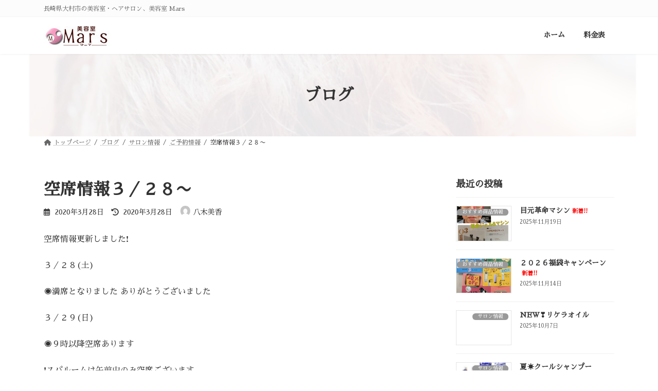

--- FILE ---
content_type: text/html; charset=UTF-8
request_url: https://mars-hd.com/%E7%A9%BA%E5%B8%AD%E6%83%85%E5%A0%B1%EF%BC%93%EF%BC%8F%EF%BC%92%EF%BC%98%E3%80%9C/
body_size: 16320
content:
<!DOCTYPE html>
<html lang="ja">
<head>
<meta charset="utf-8">
<meta http-equiv="X-UA-Compatible" content="IE=edge">
<meta name="viewport" content="width=device-width, initial-scale=1">

<title>空席情報３／２８〜 | 美容室 Mars｜長崎県大村市の美容室・ヘアサロン</title>
<meta name='robots' content='max-image-preview:large' />
	<style>img:is([sizes="auto" i], [sizes^="auto," i]) { contain-intrinsic-size: 3000px 1500px }</style>
	<link rel='dns-prefetch' href='//stats.wp.com' />
<link rel='dns-prefetch' href='//fonts.googleapis.com' />
<link rel="alternate" type="application/rss+xml" title="美容室 Mars｜長崎県大村市の美容室・ヘアサロン &raquo; フィード" href="https://mars-hd.com/feed/" />
<link rel="alternate" type="application/rss+xml" title="美容室 Mars｜長崎県大村市の美容室・ヘアサロン &raquo; コメントフィード" href="https://mars-hd.com/comments/feed/" />
<meta name="description" content="空席情報更新しました❗️３／２８(土)    ◉満席となりました ありがとうございました３／２９(日)    ◉９時以降空席あります     ❗️スパルームは午前中のみ空席ございます３／３０(月)   ◉店休日３／３１(火)    ◉１２時半以降空席あります    ❗️ケアリスト  前田お休みいただきます４／１(水)    ◉１０時以降空席" /><script type="text/javascript">
/* <![CDATA[ */
window._wpemojiSettings = {"baseUrl":"https:\/\/s.w.org\/images\/core\/emoji\/15.0.3\/72x72\/","ext":".png","svgUrl":"https:\/\/s.w.org\/images\/core\/emoji\/15.0.3\/svg\/","svgExt":".svg","source":{"concatemoji":"https:\/\/mars-hd.com\/wp-includes\/js\/wp-emoji-release.min.js?ver=6.7.4"}};
/*! This file is auto-generated */
!function(i,n){var o,s,e;function c(e){try{var t={supportTests:e,timestamp:(new Date).valueOf()};sessionStorage.setItem(o,JSON.stringify(t))}catch(e){}}function p(e,t,n){e.clearRect(0,0,e.canvas.width,e.canvas.height),e.fillText(t,0,0);var t=new Uint32Array(e.getImageData(0,0,e.canvas.width,e.canvas.height).data),r=(e.clearRect(0,0,e.canvas.width,e.canvas.height),e.fillText(n,0,0),new Uint32Array(e.getImageData(0,0,e.canvas.width,e.canvas.height).data));return t.every(function(e,t){return e===r[t]})}function u(e,t,n){switch(t){case"flag":return n(e,"\ud83c\udff3\ufe0f\u200d\u26a7\ufe0f","\ud83c\udff3\ufe0f\u200b\u26a7\ufe0f")?!1:!n(e,"\ud83c\uddfa\ud83c\uddf3","\ud83c\uddfa\u200b\ud83c\uddf3")&&!n(e,"\ud83c\udff4\udb40\udc67\udb40\udc62\udb40\udc65\udb40\udc6e\udb40\udc67\udb40\udc7f","\ud83c\udff4\u200b\udb40\udc67\u200b\udb40\udc62\u200b\udb40\udc65\u200b\udb40\udc6e\u200b\udb40\udc67\u200b\udb40\udc7f");case"emoji":return!n(e,"\ud83d\udc26\u200d\u2b1b","\ud83d\udc26\u200b\u2b1b")}return!1}function f(e,t,n){var r="undefined"!=typeof WorkerGlobalScope&&self instanceof WorkerGlobalScope?new OffscreenCanvas(300,150):i.createElement("canvas"),a=r.getContext("2d",{willReadFrequently:!0}),o=(a.textBaseline="top",a.font="600 32px Arial",{});return e.forEach(function(e){o[e]=t(a,e,n)}),o}function t(e){var t=i.createElement("script");t.src=e,t.defer=!0,i.head.appendChild(t)}"undefined"!=typeof Promise&&(o="wpEmojiSettingsSupports",s=["flag","emoji"],n.supports={everything:!0,everythingExceptFlag:!0},e=new Promise(function(e){i.addEventListener("DOMContentLoaded",e,{once:!0})}),new Promise(function(t){var n=function(){try{var e=JSON.parse(sessionStorage.getItem(o));if("object"==typeof e&&"number"==typeof e.timestamp&&(new Date).valueOf()<e.timestamp+604800&&"object"==typeof e.supportTests)return e.supportTests}catch(e){}return null}();if(!n){if("undefined"!=typeof Worker&&"undefined"!=typeof OffscreenCanvas&&"undefined"!=typeof URL&&URL.createObjectURL&&"undefined"!=typeof Blob)try{var e="postMessage("+f.toString()+"("+[JSON.stringify(s),u.toString(),p.toString()].join(",")+"));",r=new Blob([e],{type:"text/javascript"}),a=new Worker(URL.createObjectURL(r),{name:"wpTestEmojiSupports"});return void(a.onmessage=function(e){c(n=e.data),a.terminate(),t(n)})}catch(e){}c(n=f(s,u,p))}t(n)}).then(function(e){for(var t in e)n.supports[t]=e[t],n.supports.everything=n.supports.everything&&n.supports[t],"flag"!==t&&(n.supports.everythingExceptFlag=n.supports.everythingExceptFlag&&n.supports[t]);n.supports.everythingExceptFlag=n.supports.everythingExceptFlag&&!n.supports.flag,n.DOMReady=!1,n.readyCallback=function(){n.DOMReady=!0}}).then(function(){return e}).then(function(){var e;n.supports.everything||(n.readyCallback(),(e=n.source||{}).concatemoji?t(e.concatemoji):e.wpemoji&&e.twemoji&&(t(e.twemoji),t(e.wpemoji)))}))}((window,document),window._wpemojiSettings);
/* ]]> */
</script>
<link rel='preload' id='vkExUnit_common_style-css-preload' href='https://mars-hd.com/wp-content/plugins/vk-all-in-one-expansion-unit/assets/css/vkExUnit_style.css?ver=9.106.0.1' as='style' onload="this.onload=null;this.rel='stylesheet'"/>
<link rel='stylesheet' id='vkExUnit_common_style-css' href='https://mars-hd.com/wp-content/plugins/vk-all-in-one-expansion-unit/assets/css/vkExUnit_style.css?ver=9.106.0.1' media='print' onload="this.media='all'; this.onload=null;">
<style id='vkExUnit_common_style-inline-css' type='text/css'>
:root {--ver_page_top_button_url:url(https://mars-hd.com/wp-content/plugins/vk-all-in-one-expansion-unit/assets/images/to-top-btn-icon.svg);}@font-face {font-weight: normal;font-style: normal;font-family: "vk_sns";src: url("https://mars-hd.com/wp-content/plugins/vk-all-in-one-expansion-unit/inc/sns/icons/fonts/vk_sns.eot?-bq20cj");src: url("https://mars-hd.com/wp-content/plugins/vk-all-in-one-expansion-unit/inc/sns/icons/fonts/vk_sns.eot?#iefix-bq20cj") format("embedded-opentype"),url("https://mars-hd.com/wp-content/plugins/vk-all-in-one-expansion-unit/inc/sns/icons/fonts/vk_sns.woff?-bq20cj") format("woff"),url("https://mars-hd.com/wp-content/plugins/vk-all-in-one-expansion-unit/inc/sns/icons/fonts/vk_sns.ttf?-bq20cj") format("truetype"),url("https://mars-hd.com/wp-content/plugins/vk-all-in-one-expansion-unit/inc/sns/icons/fonts/vk_sns.svg?-bq20cj#vk_sns") format("svg");}
.veu_promotion-alert__content--text {border: 1px solid rgba(0,0,0,0.125);padding: 0.5em 1em;border-radius: var(--vk-size-radius);margin-bottom: var(--vk-margin-block-bottom);font-size: 0.875rem;}/* Alert Content部分に段落タグを入れた場合に最後の段落の余白を0にする */.veu_promotion-alert__content--text p:last-of-type{margin-bottom:0;margin-top: 0;}
</style>
<link rel='stylesheet' id='vk-header-top-css' href='https://mars-hd.com/wp-content/plugins/lightning-g3-pro-unit/inc/header-top/package/css/header-top.css?ver=0.1.1' type='text/css' media='all' />
<style id='vk-header-top-inline-css' type='text/css'>
/* Header Top */.header-top{background-color:#fcfcfc;border-bottom: 1px solid #f5f5f5;}
</style>
<style id='wp-emoji-styles-inline-css' type='text/css'>

	img.wp-smiley, img.emoji {
		display: inline !important;
		border: none !important;
		box-shadow: none !important;
		height: 1em !important;
		width: 1em !important;
		margin: 0 0.07em !important;
		vertical-align: -0.1em !important;
		background: none !important;
		padding: 0 !important;
	}
</style>
<link rel='preload' id='wp-block-library-css-preload' href='https://mars-hd.com/wp-includes/css/dist/block-library/style.min.css?ver=6.7.4' as='style' onload="this.onload=null;this.rel='stylesheet'"/>
<link rel='stylesheet' id='wp-block-library-css' href='https://mars-hd.com/wp-includes/css/dist/block-library/style.min.css?ver=6.7.4' media='print' onload="this.media='all'; this.onload=null;">
<style id='wp-block-library-inline-css' type='text/css'>
.wp-block-group:is(.alignfull,.alignwide).vk-bg-offset>.vk_outer>div>.vk_outer_container,.wp-block-group:is(.alignfull,.alignwide).vk-bg-offset>div[class*=__inner-container]{max-width:calc(var(--vk-width-container) - var(--vk-width-container-padding)*4)}@media(min-width: 992px){.wp-block-group:is(.alignfull,.alignwide).vk-bg-offset>.vk_outer>div>.vk_outer_container,.wp-block-group:is(.alignfull,.alignwide).vk-bg-offset>div[class*=__inner-container]{max-width:calc(var(--vk-width-container) - var(--vk-width-container-padding)*2)}}.vk-bg-offset{position:relative}.vk-bg-offset>.wp-block-group__inner-container>div:where(:not(.wp-block-group__inner-container)),.vk-bg-offset>.wp-block-group__inner-container>p,.vk-bg-offset>.wp-block-group__inner-container>figure,.vk-bg-offset>div:where(:not(.wp-block-group__inner-container)),.vk-bg-offset>p,.vk-bg-offset>figure{position:relative;z-index:1}:is(.wp-block-cover,.vk_outer).vk-bg-offset-bg{position:absolute !important;height:100%;top:0;right:0;bottom:0;left:0}:is(.wp-block-cover,.vk_outer).vk-bg-offset-bg,.alignfull>:is(.wp-block-cover,.vk_outer).vk-bg-offset-bg{width:calc(100vw - var(--vk-width-bg-offset));max-width:calc(100vw - var(--vk-width-bg-offset))}:is(.wp-block-cover,.vk_outer).vk-bg-offset-bg.vk-bg-offset-bg--left{margin-left:var(--vk-width-bg-offset)}:is(.wp-block-cover,.vk_outer).vk-bg-offset-bg.vk-bg-offset-bg--right{margin-right:var(--vk-width-bg-offset)}@media(max-width: 575.98px){:is(.wp-block-cover,.vk_outer).vk-bg-offset-bg.vk-bg-offset-bg--no-offset-mobile{--vk-width-bg-offset:0}}@media(max-width: 991.98px){:is(.wp-block-cover,.vk_outer).vk-bg-offset-bg.vk-bg-offset-bg--no-offset-tablet{--vk-width-bg-offset:0}}.vk-bg-offset-bg--45{--vk-width-bg-offset:45vw}.vk-bg-offset-bg--40{--vk-width-bg-offset:40vw}.vk-bg-offset-bg--35{--vk-width-bg-offset:35vw}.vk-bg-offset-bg--30{--vk-width-bg-offset:30vw}.vk-bg-offset-bg--25{--vk-width-bg-offset:25vw}.vk-bg-offset-bg--20{--vk-width-bg-offset:20vw}.vk-bg-offset-bg--15{--vk-width-bg-offset:15vw}.vk-bg-offset-bg--10{--vk-width-bg-offset:10vw}.vk-bg-offset-bg--5{--vk-width-bg-offset:5vw}.vk-top-offset{z-index:1;position:relative}.vk-top-offset--lg{margin:-14rem auto 0}.vk-top-offset--md{margin:-7rem auto 0}.vk-top-offset--sm{margin:-3.5rem auto 0}.vk-block-top-over-lg{margin:-14rem auto 0;z-index:1;position:relative}.wp-block-group[class*=wp-container-]>.vk-block-top-over-lg{margin-block-start:-15.5rem}body .container .is-layout-flow.wp-block-group>.vk-block-top-over-lg{margin-block-start:-14rem}.vk-block-top-over-md{margin:-7rem auto 0;z-index:1;position:relative}.vk-block-top-over-sm{margin:-3.5rem auto 0;z-index:1;position:relative}.wp-block-group[class*=wp-container-]>.vk-block-top-over-lg{margin-block-start:-14rem}body .container .is-layout-flow.wp-block-group>.vk-block-top-over-lg{margin-block-start:-14rem}
.vk-cols--reverse{flex-direction:row-reverse}.vk-cols--hasbtn{margin-bottom:0}.vk-cols--hasbtn>.row>.vk_gridColumn_item,.vk-cols--hasbtn>.wp-block-column{position:relative;padding-bottom:3em}.vk-cols--hasbtn>.row>.vk_gridColumn_item>.wp-block-buttons,.vk-cols--hasbtn>.row>.vk_gridColumn_item>.vk_button,.vk-cols--hasbtn>.wp-block-column>.wp-block-buttons,.vk-cols--hasbtn>.wp-block-column>.vk_button{position:absolute;bottom:0;width:100%}.vk-cols--fit.wp-block-columns{gap:0}.vk-cols--fit.wp-block-columns,.vk-cols--fit.wp-block-columns:not(.is-not-stacked-on-mobile){margin-top:0;margin-bottom:0;justify-content:space-between}.vk-cols--fit.wp-block-columns>.wp-block-column *:last-child,.vk-cols--fit.wp-block-columns:not(.is-not-stacked-on-mobile)>.wp-block-column *:last-child{margin-bottom:0}.vk-cols--fit.wp-block-columns>.wp-block-column>.wp-block-cover,.vk-cols--fit.wp-block-columns:not(.is-not-stacked-on-mobile)>.wp-block-column>.wp-block-cover{margin-top:0}.vk-cols--fit.wp-block-columns.has-background,.vk-cols--fit.wp-block-columns:not(.is-not-stacked-on-mobile).has-background{padding:0}@media(max-width: 599px){.vk-cols--fit.wp-block-columns:not(.has-background)>.wp-block-column:not(.has-background),.vk-cols--fit.wp-block-columns:not(.is-not-stacked-on-mobile):not(.has-background)>.wp-block-column:not(.has-background){padding-left:0 !important;padding-right:0 !important}}@media(min-width: 782px){.vk-cols--fit.wp-block-columns .block-editor-block-list__block.wp-block-column:not(:first-child),.vk-cols--fit.wp-block-columns>.wp-block-column:not(:first-child),.vk-cols--fit.wp-block-columns:not(.is-not-stacked-on-mobile) .block-editor-block-list__block.wp-block-column:not(:first-child),.vk-cols--fit.wp-block-columns:not(.is-not-stacked-on-mobile)>.wp-block-column:not(:first-child){margin-left:0}}@media(min-width: 600px)and (max-width: 781px){.vk-cols--fit.wp-block-columns .wp-block-column:nth-child(2n),.vk-cols--fit.wp-block-columns:not(.is-not-stacked-on-mobile) .wp-block-column:nth-child(2n){margin-left:0}.vk-cols--fit.wp-block-columns .wp-block-column:not(:only-child),.vk-cols--fit.wp-block-columns:not(.is-not-stacked-on-mobile) .wp-block-column:not(:only-child){flex-basis:50% !important}}.vk-cols--fit--gap1.wp-block-columns{gap:1px}@media(min-width: 600px)and (max-width: 781px){.vk-cols--fit--gap1.wp-block-columns .wp-block-column:not(:only-child){flex-basis:calc(50% - 1px) !important}}.vk-cols--fit.vk-cols--grid>.block-editor-block-list__block,.vk-cols--fit.vk-cols--grid>.wp-block-column,.vk-cols--fit.vk-cols--grid:not(.is-not-stacked-on-mobile)>.block-editor-block-list__block,.vk-cols--fit.vk-cols--grid:not(.is-not-stacked-on-mobile)>.wp-block-column{flex-basis:50%;box-sizing:border-box}@media(max-width: 599px){.vk-cols--fit.vk-cols--grid.vk-cols--grid--alignfull>.wp-block-column:nth-child(2)>.wp-block-cover,.vk-cols--fit.vk-cols--grid.vk-cols--grid--alignfull>.wp-block-column:nth-child(2)>.vk_outer,.vk-cols--fit.vk-cols--grid:not(.is-not-stacked-on-mobile).vk-cols--grid--alignfull>.wp-block-column:nth-child(2)>.wp-block-cover,.vk-cols--fit.vk-cols--grid:not(.is-not-stacked-on-mobile).vk-cols--grid--alignfull>.wp-block-column:nth-child(2)>.vk_outer{width:100vw;margin-right:calc((100% - 100vw)/2);margin-left:calc((100% - 100vw)/2)}}@media(min-width: 600px){.vk-cols--fit.vk-cols--grid.vk-cols--grid--alignfull>.wp-block-column:nth-child(2)>.wp-block-cover,.vk-cols--fit.vk-cols--grid.vk-cols--grid--alignfull>.wp-block-column:nth-child(2)>.vk_outer,.vk-cols--fit.vk-cols--grid:not(.is-not-stacked-on-mobile).vk-cols--grid--alignfull>.wp-block-column:nth-child(2)>.wp-block-cover,.vk-cols--fit.vk-cols--grid:not(.is-not-stacked-on-mobile).vk-cols--grid--alignfull>.wp-block-column:nth-child(2)>.vk_outer{margin-right:calc(100% - 50vw);width:50vw}}@media(min-width: 600px){.vk-cols--fit.vk-cols--grid.vk-cols--grid--alignfull.vk-cols--reverse>.wp-block-column,.vk-cols--fit.vk-cols--grid:not(.is-not-stacked-on-mobile).vk-cols--grid--alignfull.vk-cols--reverse>.wp-block-column{margin-left:0;margin-right:0}.vk-cols--fit.vk-cols--grid.vk-cols--grid--alignfull.vk-cols--reverse>.wp-block-column:nth-child(2)>.wp-block-cover,.vk-cols--fit.vk-cols--grid.vk-cols--grid--alignfull.vk-cols--reverse>.wp-block-column:nth-child(2)>.vk_outer,.vk-cols--fit.vk-cols--grid:not(.is-not-stacked-on-mobile).vk-cols--grid--alignfull.vk-cols--reverse>.wp-block-column:nth-child(2)>.wp-block-cover,.vk-cols--fit.vk-cols--grid:not(.is-not-stacked-on-mobile).vk-cols--grid--alignfull.vk-cols--reverse>.wp-block-column:nth-child(2)>.vk_outer{margin-left:calc(100% - 50vw)}}.vk-cols--menu h2,.vk-cols--menu h3,.vk-cols--menu h4,.vk-cols--menu h5{margin-bottom:.2em;text-shadow:#000 0 0 10px}.vk-cols--menu h2:first-child,.vk-cols--menu h3:first-child,.vk-cols--menu h4:first-child,.vk-cols--menu h5:first-child{margin-top:0}.vk-cols--menu p{margin-bottom:1rem;text-shadow:#000 0 0 10px}.vk-cols--menu .wp-block-cover__inner-container:last-child{margin-bottom:0}.vk-cols--fitbnrs .wp-block-column .wp-block-cover:hover img{filter:unset}.vk-cols--fitbnrs .wp-block-column .wp-block-cover:hover{background-color:unset}.vk-cols--fitbnrs .wp-block-column .wp-block-cover:hover .wp-block-cover__image-background{filter:unset !important}.vk-cols--fitbnrs .wp-block-cover__inner-container{position:absolute;height:100%;width:100%}.vk-cols--fitbnrs .vk_button{height:100%;margin:0}.vk-cols--fitbnrs .vk_button .vk_button_btn,.vk-cols--fitbnrs .vk_button .btn{height:100%;width:100%;border:none;box-shadow:none;background-color:unset !important;transition:unset}.vk-cols--fitbnrs .vk_button .vk_button_btn:hover,.vk-cols--fitbnrs .vk_button .btn:hover{transition:unset}.vk-cols--fitbnrs .vk_button .vk_button_btn:after,.vk-cols--fitbnrs .vk_button .btn:after{border:none}.vk-cols--fitbnrs .vk_button .vk_button_link_txt{width:100%;position:absolute;top:50%;left:50%;transform:translateY(-50%) translateX(-50%);font-size:2rem;text-shadow:#000 0 0 10px}.vk-cols--fitbnrs .vk_button .vk_button_link_subCaption{width:100%;position:absolute;top:calc(50% + 2.2em);left:50%;transform:translateY(-50%) translateX(-50%);text-shadow:#000 0 0 10px}@media(min-width: 992px){.vk-cols--media.wp-block-columns{gap:3rem}}.vk-fit-map figure{margin-bottom:0}.vk-fit-map iframe{position:relative;margin-bottom:0;display:block;max-height:400px;width:100vw}.vk-fit-map:is(.alignfull,.alignwide) div{max-width:100%}.vk-table--th--width25 :where(tr>*:first-child){width:25%}.vk-table--th--width30 :where(tr>*:first-child){width:30%}.vk-table--th--width35 :where(tr>*:first-child){width:35%}.vk-table--th--width40 :where(tr>*:first-child){width:40%}.vk-table--th--bg-bright :where(tr>*:first-child){background-color:var(--wp--preset--color--bg-secondary, rgba(0, 0, 0, 0.05))}@media(max-width: 599px){.vk-table--mobile-block :is(th,td){width:100%;display:block}.vk-table--mobile-block.wp-block-table table :is(th,td){border-top:none}}.vk-table--width--th25 :where(tr>*:first-child){width:25%}.vk-table--width--th30 :where(tr>*:first-child){width:30%}.vk-table--width--th35 :where(tr>*:first-child){width:35%}.vk-table--width--th40 :where(tr>*:first-child){width:40%}.no-margin{margin:0}@media(max-width: 599px){.wp-block-image.vk-aligncenter--mobile>.alignright{float:none;margin-left:auto;margin-right:auto}.vk-no-padding-horizontal--mobile{padding-left:0 !important;padding-right:0 !important}}
/* VK Color Palettes */:root{ --wp--preset--color--vk-color-primary:#f77ee3}/* --vk-color-primary is deprecated. */:root{ --vk-color-primary: var(--wp--preset--color--vk-color-primary);}:root{ --wp--preset--color--vk-color-primary-dark:#c665b6}/* --vk-color-primary-dark is deprecated. */:root{ --vk-color-primary-dark: var(--wp--preset--color--vk-color-primary-dark);}:root{ --wp--preset--color--vk-color-primary-vivid:#ff8bfa}/* --vk-color-primary-vivid is deprecated. */:root{ --vk-color-primary-vivid: var(--wp--preset--color--vk-color-primary-vivid);}
</style>
<link rel='preload' id='mediaelement-css-preload' href='https://mars-hd.com/wp-includes/js/mediaelement/mediaelementplayer-legacy.min.css?ver=4.2.17' as='style' onload="this.onload=null;this.rel='stylesheet'"/>
<link rel='stylesheet' id='mediaelement-css' href='https://mars-hd.com/wp-includes/js/mediaelement/mediaelementplayer-legacy.min.css?ver=4.2.17' media='print' onload="this.media='all'; this.onload=null;">
<link rel='preload' id='wp-mediaelement-css-preload' href='https://mars-hd.com/wp-includes/js/mediaelement/wp-mediaelement.min.css?ver=6.7.4' as='style' onload="this.onload=null;this.rel='stylesheet'"/>
<link rel='stylesheet' id='wp-mediaelement-css' href='https://mars-hd.com/wp-includes/js/mediaelement/wp-mediaelement.min.css?ver=6.7.4' media='print' onload="this.media='all'; this.onload=null;">
<style id='jetpack-sharing-buttons-style-inline-css' type='text/css'>
.jetpack-sharing-buttons__services-list{display:flex;flex-direction:row;flex-wrap:wrap;gap:0;list-style-type:none;margin:5px;padding:0}.jetpack-sharing-buttons__services-list.has-small-icon-size{font-size:12px}.jetpack-sharing-buttons__services-list.has-normal-icon-size{font-size:16px}.jetpack-sharing-buttons__services-list.has-large-icon-size{font-size:24px}.jetpack-sharing-buttons__services-list.has-huge-icon-size{font-size:36px}@media print{.jetpack-sharing-buttons__services-list{display:none!important}}.editor-styles-wrapper .wp-block-jetpack-sharing-buttons{gap:0;padding-inline-start:0}ul.jetpack-sharing-buttons__services-list.has-background{padding:1.25em 2.375em}
</style>
<style id='classic-theme-styles-inline-css' type='text/css'>
/*! This file is auto-generated */
.wp-block-button__link{color:#fff;background-color:#32373c;border-radius:9999px;box-shadow:none;text-decoration:none;padding:calc(.667em + 2px) calc(1.333em + 2px);font-size:1.125em}.wp-block-file__button{background:#32373c;color:#fff;text-decoration:none}
</style>
<style id='global-styles-inline-css' type='text/css'>
:root{--wp--preset--aspect-ratio--square: 1;--wp--preset--aspect-ratio--4-3: 4/3;--wp--preset--aspect-ratio--3-4: 3/4;--wp--preset--aspect-ratio--3-2: 3/2;--wp--preset--aspect-ratio--2-3: 2/3;--wp--preset--aspect-ratio--16-9: 16/9;--wp--preset--aspect-ratio--9-16: 9/16;--wp--preset--color--black: #000000;--wp--preset--color--cyan-bluish-gray: #abb8c3;--wp--preset--color--white: #ffffff;--wp--preset--color--pale-pink: #f78da7;--wp--preset--color--vivid-red: #cf2e2e;--wp--preset--color--luminous-vivid-orange: #ff6900;--wp--preset--color--luminous-vivid-amber: #fcb900;--wp--preset--color--light-green-cyan: #7bdcb5;--wp--preset--color--vivid-green-cyan: #00d084;--wp--preset--color--pale-cyan-blue: #8ed1fc;--wp--preset--color--vivid-cyan-blue: #0693e3;--wp--preset--color--vivid-purple: #9b51e0;--wp--preset--color--vk-color-primary: #f77ee3;--wp--preset--color--vk-color-primary-dark: #c665b6;--wp--preset--color--vk-color-primary-vivid: #ff8bfa;--wp--preset--gradient--vivid-cyan-blue-to-vivid-purple: linear-gradient(135deg,rgba(6,147,227,1) 0%,rgb(155,81,224) 100%);--wp--preset--gradient--light-green-cyan-to-vivid-green-cyan: linear-gradient(135deg,rgb(122,220,180) 0%,rgb(0,208,130) 100%);--wp--preset--gradient--luminous-vivid-amber-to-luminous-vivid-orange: linear-gradient(135deg,rgba(252,185,0,1) 0%,rgba(255,105,0,1) 100%);--wp--preset--gradient--luminous-vivid-orange-to-vivid-red: linear-gradient(135deg,rgba(255,105,0,1) 0%,rgb(207,46,46) 100%);--wp--preset--gradient--very-light-gray-to-cyan-bluish-gray: linear-gradient(135deg,rgb(238,238,238) 0%,rgb(169,184,195) 100%);--wp--preset--gradient--cool-to-warm-spectrum: linear-gradient(135deg,rgb(74,234,220) 0%,rgb(151,120,209) 20%,rgb(207,42,186) 40%,rgb(238,44,130) 60%,rgb(251,105,98) 80%,rgb(254,248,76) 100%);--wp--preset--gradient--blush-light-purple: linear-gradient(135deg,rgb(255,206,236) 0%,rgb(152,150,240) 100%);--wp--preset--gradient--blush-bordeaux: linear-gradient(135deg,rgb(254,205,165) 0%,rgb(254,45,45) 50%,rgb(107,0,62) 100%);--wp--preset--gradient--luminous-dusk: linear-gradient(135deg,rgb(255,203,112) 0%,rgb(199,81,192) 50%,rgb(65,88,208) 100%);--wp--preset--gradient--pale-ocean: linear-gradient(135deg,rgb(255,245,203) 0%,rgb(182,227,212) 50%,rgb(51,167,181) 100%);--wp--preset--gradient--electric-grass: linear-gradient(135deg,rgb(202,248,128) 0%,rgb(113,206,126) 100%);--wp--preset--gradient--midnight: linear-gradient(135deg,rgb(2,3,129) 0%,rgb(40,116,252) 100%);--wp--preset--gradient--vivid-green-cyan-to-vivid-cyan-blue: linear-gradient(135deg,rgba(0,208,132,1) 0%,rgba(6,147,227,1) 100%);--wp--preset--font-size--small: 14px;--wp--preset--font-size--medium: 20px;--wp--preset--font-size--large: 24px;--wp--preset--font-size--x-large: 42px;--wp--preset--font-size--regular: 16px;--wp--preset--font-size--huge: 36px;--wp--preset--spacing--20: 0.44rem;--wp--preset--spacing--30: 0.67rem;--wp--preset--spacing--40: 1rem;--wp--preset--spacing--50: 1.5rem;--wp--preset--spacing--60: 2.25rem;--wp--preset--spacing--70: 3.38rem;--wp--preset--spacing--80: 5.06rem;--wp--preset--shadow--natural: 6px 6px 9px rgba(0, 0, 0, 0.2);--wp--preset--shadow--deep: 12px 12px 50px rgba(0, 0, 0, 0.4);--wp--preset--shadow--sharp: 6px 6px 0px rgba(0, 0, 0, 0.2);--wp--preset--shadow--outlined: 6px 6px 0px -3px rgba(255, 255, 255, 1), 6px 6px rgba(0, 0, 0, 1);--wp--preset--shadow--crisp: 6px 6px 0px rgba(0, 0, 0, 1);}:where(.is-layout-flex){gap: 0.5em;}:where(.is-layout-grid){gap: 0.5em;}body .is-layout-flex{display: flex;}.is-layout-flex{flex-wrap: wrap;align-items: center;}.is-layout-flex > :is(*, div){margin: 0;}body .is-layout-grid{display: grid;}.is-layout-grid > :is(*, div){margin: 0;}:where(.wp-block-columns.is-layout-flex){gap: 2em;}:where(.wp-block-columns.is-layout-grid){gap: 2em;}:where(.wp-block-post-template.is-layout-flex){gap: 1.25em;}:where(.wp-block-post-template.is-layout-grid){gap: 1.25em;}.has-black-color{color: var(--wp--preset--color--black) !important;}.has-cyan-bluish-gray-color{color: var(--wp--preset--color--cyan-bluish-gray) !important;}.has-white-color{color: var(--wp--preset--color--white) !important;}.has-pale-pink-color{color: var(--wp--preset--color--pale-pink) !important;}.has-vivid-red-color{color: var(--wp--preset--color--vivid-red) !important;}.has-luminous-vivid-orange-color{color: var(--wp--preset--color--luminous-vivid-orange) !important;}.has-luminous-vivid-amber-color{color: var(--wp--preset--color--luminous-vivid-amber) !important;}.has-light-green-cyan-color{color: var(--wp--preset--color--light-green-cyan) !important;}.has-vivid-green-cyan-color{color: var(--wp--preset--color--vivid-green-cyan) !important;}.has-pale-cyan-blue-color{color: var(--wp--preset--color--pale-cyan-blue) !important;}.has-vivid-cyan-blue-color{color: var(--wp--preset--color--vivid-cyan-blue) !important;}.has-vivid-purple-color{color: var(--wp--preset--color--vivid-purple) !important;}.has-vk-color-primary-color{color: var(--wp--preset--color--vk-color-primary) !important;}.has-vk-color-primary-dark-color{color: var(--wp--preset--color--vk-color-primary-dark) !important;}.has-vk-color-primary-vivid-color{color: var(--wp--preset--color--vk-color-primary-vivid) !important;}.has-black-background-color{background-color: var(--wp--preset--color--black) !important;}.has-cyan-bluish-gray-background-color{background-color: var(--wp--preset--color--cyan-bluish-gray) !important;}.has-white-background-color{background-color: var(--wp--preset--color--white) !important;}.has-pale-pink-background-color{background-color: var(--wp--preset--color--pale-pink) !important;}.has-vivid-red-background-color{background-color: var(--wp--preset--color--vivid-red) !important;}.has-luminous-vivid-orange-background-color{background-color: var(--wp--preset--color--luminous-vivid-orange) !important;}.has-luminous-vivid-amber-background-color{background-color: var(--wp--preset--color--luminous-vivid-amber) !important;}.has-light-green-cyan-background-color{background-color: var(--wp--preset--color--light-green-cyan) !important;}.has-vivid-green-cyan-background-color{background-color: var(--wp--preset--color--vivid-green-cyan) !important;}.has-pale-cyan-blue-background-color{background-color: var(--wp--preset--color--pale-cyan-blue) !important;}.has-vivid-cyan-blue-background-color{background-color: var(--wp--preset--color--vivid-cyan-blue) !important;}.has-vivid-purple-background-color{background-color: var(--wp--preset--color--vivid-purple) !important;}.has-vk-color-primary-background-color{background-color: var(--wp--preset--color--vk-color-primary) !important;}.has-vk-color-primary-dark-background-color{background-color: var(--wp--preset--color--vk-color-primary-dark) !important;}.has-vk-color-primary-vivid-background-color{background-color: var(--wp--preset--color--vk-color-primary-vivid) !important;}.has-black-border-color{border-color: var(--wp--preset--color--black) !important;}.has-cyan-bluish-gray-border-color{border-color: var(--wp--preset--color--cyan-bluish-gray) !important;}.has-white-border-color{border-color: var(--wp--preset--color--white) !important;}.has-pale-pink-border-color{border-color: var(--wp--preset--color--pale-pink) !important;}.has-vivid-red-border-color{border-color: var(--wp--preset--color--vivid-red) !important;}.has-luminous-vivid-orange-border-color{border-color: var(--wp--preset--color--luminous-vivid-orange) !important;}.has-luminous-vivid-amber-border-color{border-color: var(--wp--preset--color--luminous-vivid-amber) !important;}.has-light-green-cyan-border-color{border-color: var(--wp--preset--color--light-green-cyan) !important;}.has-vivid-green-cyan-border-color{border-color: var(--wp--preset--color--vivid-green-cyan) !important;}.has-pale-cyan-blue-border-color{border-color: var(--wp--preset--color--pale-cyan-blue) !important;}.has-vivid-cyan-blue-border-color{border-color: var(--wp--preset--color--vivid-cyan-blue) !important;}.has-vivid-purple-border-color{border-color: var(--wp--preset--color--vivid-purple) !important;}.has-vk-color-primary-border-color{border-color: var(--wp--preset--color--vk-color-primary) !important;}.has-vk-color-primary-dark-border-color{border-color: var(--wp--preset--color--vk-color-primary-dark) !important;}.has-vk-color-primary-vivid-border-color{border-color: var(--wp--preset--color--vk-color-primary-vivid) !important;}.has-vivid-cyan-blue-to-vivid-purple-gradient-background{background: var(--wp--preset--gradient--vivid-cyan-blue-to-vivid-purple) !important;}.has-light-green-cyan-to-vivid-green-cyan-gradient-background{background: var(--wp--preset--gradient--light-green-cyan-to-vivid-green-cyan) !important;}.has-luminous-vivid-amber-to-luminous-vivid-orange-gradient-background{background: var(--wp--preset--gradient--luminous-vivid-amber-to-luminous-vivid-orange) !important;}.has-luminous-vivid-orange-to-vivid-red-gradient-background{background: var(--wp--preset--gradient--luminous-vivid-orange-to-vivid-red) !important;}.has-very-light-gray-to-cyan-bluish-gray-gradient-background{background: var(--wp--preset--gradient--very-light-gray-to-cyan-bluish-gray) !important;}.has-cool-to-warm-spectrum-gradient-background{background: var(--wp--preset--gradient--cool-to-warm-spectrum) !important;}.has-blush-light-purple-gradient-background{background: var(--wp--preset--gradient--blush-light-purple) !important;}.has-blush-bordeaux-gradient-background{background: var(--wp--preset--gradient--blush-bordeaux) !important;}.has-luminous-dusk-gradient-background{background: var(--wp--preset--gradient--luminous-dusk) !important;}.has-pale-ocean-gradient-background{background: var(--wp--preset--gradient--pale-ocean) !important;}.has-electric-grass-gradient-background{background: var(--wp--preset--gradient--electric-grass) !important;}.has-midnight-gradient-background{background: var(--wp--preset--gradient--midnight) !important;}.has-small-font-size{font-size: var(--wp--preset--font-size--small) !important;}.has-medium-font-size{font-size: var(--wp--preset--font-size--medium) !important;}.has-large-font-size{font-size: var(--wp--preset--font-size--large) !important;}.has-x-large-font-size{font-size: var(--wp--preset--font-size--x-large) !important;}
:where(.wp-block-post-template.is-layout-flex){gap: 1.25em;}:where(.wp-block-post-template.is-layout-grid){gap: 1.25em;}
:where(.wp-block-columns.is-layout-flex){gap: 2em;}:where(.wp-block-columns.is-layout-grid){gap: 2em;}
:root :where(.wp-block-pullquote){font-size: 1.5em;line-height: 1.6;}
</style>
<link rel='stylesheet' id='vk-swiper-style-css' href='https://mars-hd.com/wp-content/plugins/vk-blocks-pro/vendor/vektor-inc/vk-swiper/src/assets/css/swiper-bundle.min.css?ver=11.0.2' type='text/css' media='all' />
<link rel='stylesheet' id='lightning-common-style-css' href='https://mars-hd.com/wp-content/themes/lightning/_g3/assets/css/style.css?ver=15.26.2' type='text/css' media='all' />
<style id='lightning-common-style-inline-css' type='text/css'>
/* Lightning */:root {--vk-color-primary:#f77ee3;--vk-color-primary-dark:#c665b6;--vk-color-primary-vivid:#ff8bfa;--g_nav_main_acc_icon_open_url:url(https://mars-hd.com/wp-content/themes/lightning/_g3/inc/vk-mobile-nav/package/images/vk-menu-acc-icon-open-black.svg);--g_nav_main_acc_icon_close_url: url(https://mars-hd.com/wp-content/themes/lightning/_g3/inc/vk-mobile-nav/package/images/vk-menu-close-black.svg);--g_nav_sub_acc_icon_open_url: url(https://mars-hd.com/wp-content/themes/lightning/_g3/inc/vk-mobile-nav/package/images/vk-menu-acc-icon-open-white.svg);--g_nav_sub_acc_icon_close_url: url(https://mars-hd.com/wp-content/themes/lightning/_g3/inc/vk-mobile-nav/package/images/vk-menu-close-white.svg);}
:root{--swiper-navigation-color: #fff;}
html{scroll-padding-top:var(--vk-size-admin-bar);}
:root {}.main-section {--vk-color-text-link: #ed5df4;}
/* vk-mobile-nav */:root {--vk-mobile-nav-menu-btn-bg-src: url("https://mars-hd.com/wp-content/themes/lightning/_g3/inc/vk-mobile-nav/package/images/vk-menu-btn-black.svg");--vk-mobile-nav-menu-btn-close-bg-src: url("https://mars-hd.com/wp-content/themes/lightning/_g3/inc/vk-mobile-nav/package/images/vk-menu-close-black.svg");--vk-menu-acc-icon-open-black-bg-src: url("https://mars-hd.com/wp-content/themes/lightning/_g3/inc/vk-mobile-nav/package/images/vk-menu-acc-icon-open-black.svg");--vk-menu-acc-icon-open-white-bg-src: url("https://mars-hd.com/wp-content/themes/lightning/_g3/inc/vk-mobile-nav/package/images/vk-menu-acc-icon-open-white.svg");--vk-menu-acc-icon-close-black-bg-src: url("https://mars-hd.com/wp-content/themes/lightning/_g3/inc/vk-mobile-nav/package/images/vk-menu-close-black.svg");--vk-menu-acc-icon-close-white-bg-src: url("https://mars-hd.com/wp-content/themes/lightning/_g3/inc/vk-mobile-nav/package/images/vk-menu-close-white.svg");}
</style>
<link rel='stylesheet' id='lightning-design-style-css' href='https://mars-hd.com/wp-content/plugins/lightning-g3-evergreen/assets/css/style.css?ver=0.2.6' type='text/css' media='all' />
<style id='lightning-design-style-inline-css' type='text/css'>
.tagcloud a:before { font-family: "Font Awesome 5 Free";content: "\f02b";font-weight: bold; }
:root{--vk-size-radius-btn-primary:100px;}
/* Font switch */.site-header .site-header-logo{ font-family:"Sawarabi Mincho",serif;font-display: swap;}.global-nav{ font-family:"Sawarabi Mincho",serif;font-display: swap;}h1,h2,h3,h4,h5,h6,.page-header-title{ font-family:"Sawarabi Mincho",serif;font-display: swap;}body{ font-family:"Sawarabi Mincho",serif;font-display: swap;}
.site-header {background-color:#fff ;}.header_scrolled .site-header {background-color:#fff;}
.vk-campaign-text{color:#333;background-color:#dd9933;}.vk-campaign-text_btn,.vk-campaign-text_btn:link,.vk-campaign-text_btn:visited,.vk-campaign-text_btn:focus,.vk-campaign-text_btn:active{background:#b1271b;color:#fff;}a.vk-campaign-text_btn:hover{background:#b1271b;color:#fff;}.vk-campaign-text_link,.vk-campaign-text_link:link,.vk-campaign-text_link:hover,.vk-campaign-text_link:visited,.vk-campaign-text_link:active,.vk-campaign-text_link:focus{color:#333;}
/* page header */:root{--vk-page-header-url : url(https://mars-hd.com/wp-content/uploads/2023/10/437c98b90f83fb3966bb8e6bd93d0d29.png);}@media ( max-width:575.98px ){:root{--vk-page-header-url : url(https://mars-hd.com/wp-content/uploads/2023/10/437c98b90f83fb3966bb8e6bd93d0d29.png);}}.page-header{ position:relative;color:#333;background: var(--vk-page-header-url, url(https://mars-hd.com/wp-content/uploads/2023/10/437c98b90f83fb3966bb8e6bd93d0d29.png) ) no-repeat 50% center;background-size: cover;background-attachment: fixed;min-height:10rem;}.page-header::before{content:"";position:absolute;top:0;left:0;background-color:#fff;opacity:0.9;width:100%;height:100%;}
.site-footer {background-color:#F3F3F3;color:#333;}.site-footer {
						--vk-color-text-body: #333;
						--vk-color-text-link: #333;
						--vk-color-text-link-hover: #333;
					}
</style>
<link rel='preload' id='vk-blog-card-css-preload' href='https://mars-hd.com/wp-content/themes/lightning/_g3/inc/vk-wp-oembed-blog-card/package/css/blog-card.css?ver=6.7.4' as='style' onload="this.onload=null;this.rel='stylesheet'"/>
<link rel='stylesheet' id='vk-blog-card-css' href='https://mars-hd.com/wp-content/themes/lightning/_g3/inc/vk-wp-oembed-blog-card/package/css/blog-card.css?ver=6.7.4' media='print' onload="this.media='all'; this.onload=null;">
<link rel='preload' id='veu-cta-css-preload' href='https://mars-hd.com/wp-content/plugins/vk-all-in-one-expansion-unit/inc/call-to-action/package/assets/css/style.css?ver=9.106.0.1' as='style' onload="this.onload=null;this.rel='stylesheet'"/>
<link rel='stylesheet' id='veu-cta-css' href='https://mars-hd.com/wp-content/plugins/vk-all-in-one-expansion-unit/inc/call-to-action/package/assets/css/style.css?ver=9.106.0.1' media='print' onload="this.media='all'; this.onload=null;">
<link rel='stylesheet' id='vk-blocks-build-css-css' href='https://mars-hd.com/wp-content/plugins/vk-blocks-pro/build/block-build.css?ver=1.100.0.0' type='text/css' media='all' />
<style id='vk-blocks-build-css-inline-css' type='text/css'>
:root {--vk_flow-arrow: url(https://mars-hd.com/wp-content/plugins/vk-blocks-pro/inc/vk-blocks/images/arrow_bottom.svg);--vk_image-mask-circle: url(https://mars-hd.com/wp-content/plugins/vk-blocks-pro/inc/vk-blocks/images/circle.svg);--vk_image-mask-wave01: url(https://mars-hd.com/wp-content/plugins/vk-blocks-pro/inc/vk-blocks/images/wave01.svg);--vk_image-mask-wave02: url(https://mars-hd.com/wp-content/plugins/vk-blocks-pro/inc/vk-blocks/images/wave02.svg);--vk_image-mask-wave03: url(https://mars-hd.com/wp-content/plugins/vk-blocks-pro/inc/vk-blocks/images/wave03.svg);--vk_image-mask-wave04: url(https://mars-hd.com/wp-content/plugins/vk-blocks-pro/inc/vk-blocks/images/wave04.svg);}

	:root {

		--vk-balloon-border-width:1px;

		--vk-balloon-speech-offset:-12px;
	}
	
</style>
<link rel='preload' id='lightning-theme-style-css-preload' href='https://mars-hd.com/wp-content/themes/lightning/style.css?ver=15.26.2' as='style' onload="this.onload=null;this.rel='stylesheet'"/>
<link rel='stylesheet' id='lightning-theme-style-css' href='https://mars-hd.com/wp-content/themes/lightning/style.css?ver=15.26.2' media='print' onload="this.media='all'; this.onload=null;">
<link rel='preload' id='vk-font-awesome-css-preload' href='https://mars-hd.com/wp-content/themes/lightning/vendor/vektor-inc/font-awesome-versions/src/versions/6/css/all.min.css?ver=6.4.2' as='style' onload="this.onload=null;this.rel='stylesheet'"/>
<link rel='stylesheet' id='vk-font-awesome-css' href='https://mars-hd.com/wp-content/themes/lightning/vendor/vektor-inc/font-awesome-versions/src/versions/6/css/all.min.css?ver=6.4.2' media='print' onload="this.media='all'; this.onload=null;">
<link rel='stylesheet' id='vk-header-layout-css' href='https://mars-hd.com/wp-content/plugins/lightning-g3-pro-unit/inc/header-layout/package/css/header-layout.css?ver=0.29.2' type='text/css' media='all' />
<style id='vk-header-layout-inline-css' type='text/css'>
/* Header Layout */:root {--vk-header-logo-url:url(https://mars-hd.com/wp-content/uploads/2020/11/cropped-logo.jpg);}
</style>
<link rel='stylesheet' id='vk-campaign-text-css' href='https://mars-hd.com/wp-content/plugins/lightning-g3-pro-unit/inc/vk-campaign-text/package/css/vk-campaign-text.css?ver=0.1.0' type='text/css' media='all' />
<link rel='stylesheet' id='vk-mobile-fix-nav-css' href='https://mars-hd.com/wp-content/plugins/lightning-g3-pro-unit/inc/vk-mobile-fix-nav/package/css/vk-mobile-fix-nav.css?ver=0.0.0' type='text/css' media='all' />
<link rel='preload' id='tablepress-default-css-preload' href='https://mars-hd.com/wp-content/plugins/tablepress/css/build/default.css?ver=3.2.5' as='style' onload="this.onload=null;this.rel='stylesheet'"/>
<link rel='stylesheet' id='tablepress-default-css' href='https://mars-hd.com/wp-content/plugins/tablepress/css/build/default.css?ver=3.2.5' media='print' onload="this.media='all'; this.onload=null;">
<link rel='preload' id='ltg3-s-evergreen-googlefonts-css-preload' href='https://fonts.googleapis.com/css2?family=Roboto:wght@500&#038;display=swap' as='style' onload="this.onload=null;this.rel='stylesheet'"/>
<link rel='stylesheet' id='ltg3-s-evergreen-googlefonts-css' href='https://fonts.googleapis.com/css2?family=Roboto:wght@500&#038;display=swap' media='print' onload="this.media='all'; this.onload=null;">
<script type="text/javascript" id="vk-blocks/breadcrumb-script-js-extra">
/* <![CDATA[ */
var vkBreadcrumbSeparator = {"separator":""};
/* ]]> */
</script>
<script type="text/javascript" src="https://mars-hd.com/wp-content/plugins/vk-blocks-pro/build/vk-breadcrumb.min.js?ver=1.100.0.0" id="vk-blocks/breadcrumb-script-js"></script>
<link rel="https://api.w.org/" href="https://mars-hd.com/wp-json/" /><link rel="alternate" title="JSON" type="application/json" href="https://mars-hd.com/wp-json/wp/v2/posts/2721" /><link rel="EditURI" type="application/rsd+xml" title="RSD" href="https://mars-hd.com/xmlrpc.php?rsd" />
<meta name="generator" content="WordPress 6.7.4" />
<link rel="canonical" href="https://mars-hd.com/%e7%a9%ba%e5%b8%ad%e6%83%85%e5%a0%b1%ef%bc%93%ef%bc%8f%ef%bc%92%ef%bc%98%e3%80%9c/" />
<link rel='shortlink' href='https://mars-hd.com/?p=2721' />
<link rel="alternate" title="oEmbed (JSON)" type="application/json+oembed" href="https://mars-hd.com/wp-json/oembed/1.0/embed?url=https%3A%2F%2Fmars-hd.com%2F%25e7%25a9%25ba%25e5%25b8%25ad%25e6%2583%2585%25e5%25a0%25b1%25ef%25bc%2593%25ef%25bc%258f%25ef%25bc%2592%25ef%25bc%2598%25e3%2580%259c%2F" />
<link rel="alternate" title="oEmbed (XML)" type="text/xml+oembed" href="https://mars-hd.com/wp-json/oembed/1.0/embed?url=https%3A%2F%2Fmars-hd.com%2F%25e7%25a9%25ba%25e5%25b8%25ad%25e6%2583%2585%25e5%25a0%25b1%25ef%25bc%2593%25ef%25bc%258f%25ef%25bc%2592%25ef%25bc%2598%25e3%2580%259c%2F&#038;format=xml" />
	<style>img#wpstats{display:none}</style>
		<noscript><style>.lazyload[data-src]{display:none !important;}</style></noscript><style>.lazyload{background-image:none !important;}.lazyload:before{background-image:none !important;}</style><style type="text/css" id="custom-background-css">
body.custom-background { background-color: #ffffff; }
</style>
	
<!-- Jetpack Open Graph Tags -->
<meta property="og:type" content="article" />
<meta property="og:title" content="空席情報３／２８〜" />
<meta property="og:url" content="https://mars-hd.com/%e7%a9%ba%e5%b8%ad%e6%83%85%e5%a0%b1%ef%bc%93%ef%bc%8f%ef%bc%92%ef%bc%98%e3%80%9c/" />
<meta property="og:description" content="空席情報更新しました❗️ ３／２８(土) ◉満席となりました ありがとうございました ３／２９(日) ◉９時以&hellip;" />
<meta property="article:published_time" content="2020-03-28T03:38:43+00:00" />
<meta property="article:modified_time" content="2020-03-28T03:38:47+00:00" />
<meta property="og:site_name" content="美容室 Mars｜長崎県大村市の美容室・ヘアサロン" />
<meta property="og:image" content="https://mars-hd.com/wp-content/uploads/2020/03/B8F713BD-2072-4BF9-BFEE-8CE5EA0DA19D.jpeg" />
<meta property="og:image:width" content="240" />
<meta property="og:image:height" content="320" />
<meta property="og:image:alt" content="" />
<meta property="og:locale" content="ja_JP" />
<meta name="twitter:text:title" content="空席情報３／２８〜" />
<meta name="twitter:image" content="https://mars-hd.com/wp-content/uploads/2020/03/B8F713BD-2072-4BF9-BFEE-8CE5EA0DA19D.jpeg?w=144" />
<meta name="twitter:card" content="summary" />

<!-- End Jetpack Open Graph Tags -->
<link rel="icon" href="https://mars-hd.com/wp-content/uploads/2020/11/cropped-logo-only-32x32.jpg" sizes="32x32" />
<link rel="icon" href="https://mars-hd.com/wp-content/uploads/2020/11/cropped-logo-only-192x192.jpg" sizes="192x192" />
<link rel="apple-touch-icon" href="https://mars-hd.com/wp-content/uploads/2020/11/cropped-logo-only-180x180.jpg" />
<meta name="msapplication-TileImage" content="https://mars-hd.com/wp-content/uploads/2020/11/cropped-logo-only-270x270.jpg" />
<!-- [ VK All in One Expansion Unit Article Structure Data ] --><script type="application/ld+json">{"@context":"https://schema.org/","@type":"Article","headline":"空席情報３／２８〜","image":"https://mars-hd.com/wp-content/uploads/2020/03/B8F713BD-2072-4BF9-BFEE-8CE5EA0DA19D.jpeg","datePublished":"2020-03-28T12:38:43+09:00","dateModified":"2020-03-28T12:38:47+09:00","author":{"@type":"","name":"八木美香","url":"https://mars-hd.com/","sameAs":""}}</script><!-- [ / VK All in One Expansion Unit Article Structure Data ] --></head>
<body class="post-template-default single single-post postid-2721 single-format-standard custom-background wp-embed-responsive vk-blocks sidebar-fix sidebar-fix-priority-top device-pc fa_v6_css post-name-%e7%a9%ba%e5%b8%ad%e6%83%85%e5%a0%b1%ef%bc%93%ef%bc%8f%ef%bc%92%ef%bc%98%e3%80%9c post-type-post ltg3-evergreen">
<a class="skip-link screen-reader-text" href="#main">コンテンツへスキップ</a>
<a class="skip-link screen-reader-text" href="#vk-mobile-nav">ナビゲーションに移動</a>

<header id="site-header" class="site-header site-header--layout--nav-float">
	<div class="header-top" id="header-top"><div class="container"><p class="header-top-description">長崎県大村市の美容室・ヘアサロン、美容室 Mars</p></div><!-- [ / .container ] --></div><!-- [ / #header-top  ] -->	<div id="site-header-container" class="site-header-container site-header-container--scrolled--nav-container container">

				<div class="site-header-logo site-header-logo--scrolled--nav-container">
		<a href="https://mars-hd.com/">
			<span><img src="[data-uri]" alt="美容室 Mars｜長崎県大村市の美容室・ヘアサロン" data-src="https://mars-hd.com/wp-content/uploads/2020/11/cropped-logo.jpg" decoding="async" class="lazyload" data-eio-rwidth="130" data-eio-rheight="38" /><noscript><img src="https://mars-hd.com/wp-content/uploads/2020/11/cropped-logo.jpg" alt="美容室 Mars｜長崎県大村市の美容室・ヘアサロン" data-eio="l" /></noscript></span>
		</a>
		</div>

		
		<nav id="global-nav" class="global-nav global-nav--layout--float-right global-nav--scrolled--nav-container"><ul id="menu-global-nav" class="menu vk-menu-acc global-nav-list nav"><li id="menu-item-2944" class="menu-item menu-item-type-custom menu-item-object-custom menu-item-home"><a href="https://mars-hd.com/"><strong class="global-nav-name">ホーム</strong></a></li>
<li id="menu-item-24" class="menu-item menu-item-type-post_type menu-item-object-page"><a href="https://mars-hd.com/menu/"><strong class="global-nav-name">料金表</strong></a></li>
</ul></nav>	</div>
	</header>



	<div class="page-header"><div class="page-header-inner container">
<div class="page-header-title">ブログ</div></div></div><!-- [ /.page-header ] -->

	<!-- [ #breadcrumb ] --><div id="breadcrumb" class="breadcrumb"><div class="container"><ol class="breadcrumb-list" itemscope itemtype="https://schema.org/BreadcrumbList"><li class="breadcrumb-list__item breadcrumb-list__item--home" itemprop="itemListElement" itemscope itemtype="http://schema.org/ListItem"><a href="https://mars-hd.com" itemprop="item"><i class="fas fa-fw fa-home"></i><span itemprop="name">トップページ</span></a><meta itemprop="position" content="1" /></li><li class="breadcrumb-list__item" itemprop="itemListElement" itemscope itemtype="http://schema.org/ListItem"><a href="https://mars-hd.com/blog/" itemprop="item"><span itemprop="name">ブログ</span></a><meta itemprop="position" content="2" /></li><li class="breadcrumb-list__item" itemprop="itemListElement" itemscope itemtype="http://schema.org/ListItem"><a href="https://mars-hd.com/category/salon/" itemprop="item"><span itemprop="name">サロン情報</span></a><meta itemprop="position" content="3" /></li><li class="breadcrumb-list__item" itemprop="itemListElement" itemscope itemtype="http://schema.org/ListItem"><a href="https://mars-hd.com/category/salon/yoyaku/" itemprop="item"><span itemprop="name">ご予約情報</span></a><meta itemprop="position" content="4" /></li><li class="breadcrumb-list__item" itemprop="itemListElement" itemscope itemtype="http://schema.org/ListItem"><span itemprop="name">空席情報３／２８〜</span><meta itemprop="position" content="5" /></li></ol></div></div><!-- [ /#breadcrumb ] -->


<div class="site-body">
		<div class="site-body-container container">

		<div class="main-section main-section--col--two" id="main" role="main">
			
			<article id="post-2721" class="entry entry-full post-2721 post type-post status-publish format-standard has-post-thumbnail hentry category-yoyaku">

	
	
		<header class="entry-header">
			<h1 class="entry-title">
									空席情報３／２８〜							</h1>
			<div class="entry-meta"><span class="entry-meta-item entry-meta-item-date">
			<i class="far fa-calendar-alt"></i>
			<span class="published">2020年3月28日</span>
			</span><span class="entry-meta-item entry-meta-item-updated">
			<i class="fas fa-history"></i>
			<span class="screen-reader-text">最終更新日時 : </span>
			<span class="updated">2020年3月28日</span>
			</span><span class="entry-meta-item entry-meta-item-author">
				<span class="vcard author"><span class="entry-meta-item-author-image"><img alt='' src="[data-uri]" class="avatar avatar-30 photo lazyload" height='30' width='30' data-src="https://secure.gravatar.com/avatar/321c0a45a29c17810b3eeae347f69f7e?s=30&d=mm&r=g" decoding="async" data-eio-rwidth="30" data-eio-rheight="30" /><noscript><img alt='' src='https://secure.gravatar.com/avatar/321c0a45a29c17810b3eeae347f69f7e?s=30&#038;d=mm&#038;r=g' class='avatar avatar-30 photo' height='30' width='30' data-eio="l" /></noscript></span><span class="fn">八木美香</span></span></span></div>		</header>

	
	
	<div class="entry-body">
				
<p>空席情報更新しました❗️</p>



<p></p>



<p>３／２８(土)</p>



<p>    ◉満席となりました ありがとうございました</p>



<p></p>



<p>３／２９(日)</p>



<p>    ◉９時以降空席あります </p>



<p>    ❗️スパルームは午前中のみ空席ございます</p>



<p></p>



<p>３／３０(月)</p>



<p>   ◉店休日</p>



<p></p>



<p>３／３１(火)</p>



<p>    ◉１２時半以降空席あります</p>



<p>    ❗️ケアリスト  前田お休みいただきます</p>



<p></p>



<p>４／１(水)</p>



<p>    ◉１０時以降空席あります </p>



<p>    ❗️耳ツボ施術 １６時〜❗️</p>



<p> 以上、空席情報でした</p>



<p>    (３／２８現在)</p>



<p></p>



<p>美容室Marsマーズは換気や、消毒など</p>



<p>コロナ対策しながら営業させていただいてます。</p>



<p>また、スタッフ全員マスク着用させていただいてます。</p>



<p>ご理解のほどよろしくおねがいいたします。</p>



<p>大村駅前アーケード</p>



<p>美容室Marsマーズ</p>



<p>📞０９５７-５３-９０３３</p>



<figure class="wp-block-image"><img fetchpriority="high" decoding="async" width="240" height="320" src="https://mars-hd.com/wp-content/uploads/2020/03/B8F713BD-2072-4BF9-BFEE-8CE5EA0DA19D.jpeg" alt="" class="wp-image-2714"/></figure>
			</div>

	
	
	
	
		
				<div class="entry-footer">

					<div class="entry-meta-data-list entry-meta-data-list--category"><dl><dt>カテゴリー</dt><dd><a href="https://mars-hd.com/category/salon/yoyaku/">ご予約情報</a></dd></dl></div>									</div><!-- [ /.entry-footer ] -->

		
	
</article><!-- [ /#post-2721 ] -->

	
		
		
		
		
	


<div class="vk_posts next-prev">

	<div id="post-2719" class="vk_post vk_post-postType-post card card-intext vk_post-col-xs-12 vk_post-col-sm-12 vk_post-col-md-6 next-prev-prev post-2719 post type-post status-publish format-standard has-post-thumbnail hentry category-yoyaku"><a href="https://mars-hd.com/%e7%a9%ba%e5%b8%ad%e6%83%85%e5%a0%b1%ef%bc%93%ef%bc%8f%ef%bc%92%ef%bc%95%e3%80%9c/" class="card-intext-inner"><div class="vk_post_imgOuter lazyload" style="" data-back="https://mars-hd.com/wp-content/uploads/2020/03/B8F713BD-2072-4BF9-BFEE-8CE5EA0DA19D.jpeg"><div class="card-img-overlay"><span class="vk_post_imgOuter_singleTermLabel">前の記事</span></div><img src="[data-uri]" class="vk_post_imgOuter_img card-img-top wp-post-image lazyload" data-src="https://mars-hd.com/wp-content/uploads/2020/03/B8F713BD-2072-4BF9-BFEE-8CE5EA0DA19D.jpeg" decoding="async" data-eio-rwidth="240" data-eio-rheight="320" /><noscript><img src="https://mars-hd.com/wp-content/uploads/2020/03/B8F713BD-2072-4BF9-BFEE-8CE5EA0DA19D.jpeg" class="vk_post_imgOuter_img card-img-top wp-post-image" data-eio="l" /></noscript></div><!-- [ /.vk_post_imgOuter ] --><div class="vk_post_body card-body"><h5 class="vk_post_title card-title">空席情報３／２５〜</h5><div class="vk_post_date card-date published">2020年3月25日</div></div><!-- [ /.card-body ] --></a></div><!-- [ /.card ] -->
	<div id="post-2727" class="vk_post vk_post-postType-post card card-intext vk_post-col-xs-12 vk_post-col-sm-12 vk_post-col-md-6 next-prev-next post-2727 post type-post status-publish format-standard has-post-thumbnail hentry category-yoyaku category-blog"><a href="https://mars-hd.com/%e6%96%b0%e5%9e%8b%e3%82%b3%e3%83%ad%e3%83%8a%e3%82%a6%e3%82%a3%e3%83%ab%e3%82%b9%e5%af%be%e7%ad%96/" class="card-intext-inner"><div class="vk_post_imgOuter lazyload" style="" data-back="https://mars-hd.com/wp-content/uploads/2020/04/EB84DDFB-BFAF-450A-8AAD-B09E495E0F8B.jpeg"><div class="card-img-overlay"><span class="vk_post_imgOuter_singleTermLabel">次の記事</span></div><img src="[data-uri]" class="vk_post_imgOuter_img card-img-top wp-post-image lazyload" data-src="https://mars-hd.com/wp-content/uploads/2020/04/EB84DDFB-BFAF-450A-8AAD-B09E495E0F8B.jpeg" decoding="async" data-eio-rwidth="240" data-eio-rheight="320" /><noscript><img src="https://mars-hd.com/wp-content/uploads/2020/04/EB84DDFB-BFAF-450A-8AAD-B09E495E0F8B.jpeg" class="vk_post_imgOuter_img card-img-top wp-post-image" data-eio="l" /></noscript></div><!-- [ /.vk_post_imgOuter ] --><div class="vk_post_body card-body"><h5 class="vk_post_title card-title">新型コロナウィルス対策</h5><div class="vk_post_date card-date published">2020年4月11日</div></div><!-- [ /.card-body ] --></a></div><!-- [ /.card ] -->
	</div>
	
					</div><!-- [ /.main-section ] -->

		<div class="sub-section sub-section--col--two">

<aside class="widget widget_media">
<h4 class="sub-section-title">最近の投稿</h4>
<div class="vk_posts">
	<div id="post-3762" class="vk_post vk_post-postType-post media vk_post-col-xs-12 vk_post-col-sm-12 vk_post-col-lg-12 vk_post-col-xl-12 post-3762 post type-post status-publish format-standard has-post-thumbnail hentry category-osusume category-salon"><div class="vk_post_imgOuter media-img lazyload" style="" data-back="https://mars-hd.com/wp-content/uploads/2025/11/img_9277-1-1170x1560.jpg"><a href="https://mars-hd.com/%e7%9b%ae%e5%85%83%e9%9d%a9%e5%91%bd%e3%83%9e%e3%82%b7%e3%83%b3/"><div class="card-img-overlay"><span class="vk_post_imgOuter_singleTermLabel" style="color:#fff;background-color:#999999">おすすめ商品情報</span></div><img src="[data-uri]" class="vk_post_imgOuter_img wp-post-image lazyload" sizes="(max-width: 300px) 100vw, 300px" data-src="https://mars-hd.com/wp-content/uploads/2025/11/img_9277-1-300x400.jpg" decoding="async" data-eio-rwidth="300" data-eio-rheight="400" /><noscript><img src="https://mars-hd.com/wp-content/uploads/2025/11/img_9277-1-300x400.jpg" class="vk_post_imgOuter_img wp-post-image" sizes="(max-width: 300px) 100vw, 300px" data-eio="l" /></noscript></a></div><!-- [ /.vk_post_imgOuter ] --><div class="vk_post_body media-body"><h5 class="vk_post_title media-title"><a href="https://mars-hd.com/%e7%9b%ae%e5%85%83%e9%9d%a9%e5%91%bd%e3%83%9e%e3%82%b7%e3%83%b3/">目元革命マシン<span class="vk_post_title_new">新着!!</span></a></h5><div class="vk_post_date media-date published">2025年11月19日</div></div><!-- [ /.media-body ] --></div><!-- [ /.media ] --><div id="post-3758" class="vk_post vk_post-postType-post media vk_post-col-xs-12 vk_post-col-sm-12 vk_post-col-lg-12 vk_post-col-xl-12 post-3758 post type-post status-publish format-standard has-post-thumbnail hentry category-osusume category-16"><div class="vk_post_imgOuter media-img lazyload" style="" data-back="https://mars-hd.com/wp-content/uploads/2025/11/img_8845-1170x1560.jpg"><a href="https://mars-hd.com/%ef%bc%92%ef%bc%90%ef%bc%92%ef%bc%96%e7%a6%8f%e8%a2%8b%e3%82%ad%e3%83%a3%e3%83%b3%e3%83%9a%e3%83%bc%e3%83%b3/"><div class="card-img-overlay"><span class="vk_post_imgOuter_singleTermLabel" style="color:#fff;background-color:#999999">おすすめ商品情報</span></div><img src="[data-uri]" class="vk_post_imgOuter_img wp-post-image lazyload" sizes="(max-width: 300px) 100vw, 300px" data-src="https://mars-hd.com/wp-content/uploads/2025/11/img_8845-300x400.jpg" decoding="async" data-eio-rwidth="300" data-eio-rheight="400" /><noscript><img src="https://mars-hd.com/wp-content/uploads/2025/11/img_8845-300x400.jpg" class="vk_post_imgOuter_img wp-post-image" sizes="(max-width: 300px) 100vw, 300px" data-eio="l" /></noscript></a></div><!-- [ /.vk_post_imgOuter ] --><div class="vk_post_body media-body"><h5 class="vk_post_title media-title"><a href="https://mars-hd.com/%ef%bc%92%ef%bc%90%ef%bc%92%ef%bc%96%e7%a6%8f%e8%a2%8b%e3%82%ad%e3%83%a3%e3%83%b3%e3%83%9a%e3%83%bc%e3%83%b3/">２０２６福袋キャンペーン<span class="vk_post_title_new">新着!!</span></a></h5><div class="vk_post_date media-date published">2025年11月14日</div></div><!-- [ /.media-body ] --></div><!-- [ /.media ] --><div id="post-3751" class="vk_post vk_post-postType-post media vk_post-col-xs-12 vk_post-col-sm-12 vk_post-col-lg-12 vk_post-col-xl-12 post-3751 post type-post status-publish format-standard hentry category-salon"><div class="vk_post_imgOuter media-img"><a href="https://mars-hd.com/new%e2%9d%a3%ef%b8%8f%e3%83%aa%e3%82%b1%e3%83%a9%e3%82%aa%e3%82%a4%e3%83%ab/"><div class="card-img-overlay"><span class="vk_post_imgOuter_singleTermLabel" style="color:#fff;background-color:#999999">サロン情報</span></div></a></div><!-- [ /.vk_post_imgOuter ] --><div class="vk_post_body media-body"><h5 class="vk_post_title media-title"><a href="https://mars-hd.com/new%e2%9d%a3%ef%b8%8f%e3%83%aa%e3%82%b1%e3%83%a9%e3%82%aa%e3%82%a4%e3%83%ab/">NEW❣️リケラオイル</a></h5><div class="vk_post_date media-date published">2025年10月7日</div></div><!-- [ /.media-body ] --></div><!-- [ /.media ] --><div id="post-3747" class="vk_post vk_post-postType-post media vk_post-col-xs-12 vk_post-col-sm-12 vk_post-col-lg-12 vk_post-col-xl-12 post-3747 post type-post status-publish format-standard has-post-thumbnail hentry category-salon"><div class="vk_post_imgOuter media-img lazyload" style="" data-back="https://mars-hd.com/wp-content/uploads/2025/07/img_4835-1-1170x1560.jpg"><a href="https://mars-hd.com/%e5%a4%8f%e2%98%80%ef%b8%8f%e3%82%af%e3%83%bc%e3%83%ab%e3%82%b7%e3%83%a3%e3%83%b3%e3%83%97%e3%83%bc/"><div class="card-img-overlay"><span class="vk_post_imgOuter_singleTermLabel" style="color:#fff;background-color:#999999">サロン情報</span></div><img src="[data-uri]" class="vk_post_imgOuter_img wp-post-image lazyload" sizes="(max-width: 300px) 100vw, 300px" data-src="https://mars-hd.com/wp-content/uploads/2025/07/img_4835-1-300x400.jpg" decoding="async" data-eio-rwidth="300" data-eio-rheight="400" /><noscript><img src="https://mars-hd.com/wp-content/uploads/2025/07/img_4835-1-300x400.jpg" class="vk_post_imgOuter_img wp-post-image" sizes="(max-width: 300px) 100vw, 300px" data-eio="l" /></noscript></a></div><!-- [ /.vk_post_imgOuter ] --><div class="vk_post_body media-body"><h5 class="vk_post_title media-title"><a href="https://mars-hd.com/%e5%a4%8f%e2%98%80%ef%b8%8f%e3%82%af%e3%83%bc%e3%83%ab%e3%82%b7%e3%83%a3%e3%83%b3%e3%83%97%e3%83%bc/">夏☀️クールシャンプー</a></h5><div class="vk_post_date media-date published">2025年7月12日</div></div><!-- [ /.media-body ] --></div><!-- [ /.media ] --><div id="post-3744" class="vk_post vk_post-postType-post media vk_post-col-xs-12 vk_post-col-sm-12 vk_post-col-lg-12 vk_post-col-xl-12 post-3744 post type-post status-publish format-standard has-post-thumbnail hentry category-salon"><div class="vk_post_imgOuter media-img lazyload" style="" data-back="https://mars-hd.com/wp-content/uploads/2025/07/img_4821-2-1-1170x1560.jpg"><a href="https://mars-hd.com/%e3%83%8e%e3%83%b3%e3%82%b1%e3%83%9f%e3%82%ab%e3%83%ab%ef%bd%95%ef%bd%96new/"><div class="card-img-overlay"><span class="vk_post_imgOuter_singleTermLabel" style="color:#fff;background-color:#999999">サロン情報</span></div><img src="[data-uri]" class="vk_post_imgOuter_img wp-post-image lazyload" sizes="(max-width: 300px) 100vw, 300px" data-src="https://mars-hd.com/wp-content/uploads/2025/07/img_4821-2-1-300x400.jpg" decoding="async" data-eio-rwidth="300" data-eio-rheight="400" /><noscript><img src="https://mars-hd.com/wp-content/uploads/2025/07/img_4821-2-1-300x400.jpg" class="vk_post_imgOuter_img wp-post-image" sizes="(max-width: 300px) 100vw, 300px" data-eio="l" /></noscript></a></div><!-- [ /.vk_post_imgOuter ] --><div class="vk_post_body media-body"><h5 class="vk_post_title media-title"><a href="https://mars-hd.com/%e3%83%8e%e3%83%b3%e3%82%b1%e3%83%9f%e3%82%ab%e3%83%ab%ef%bd%95%ef%bd%96new/">ノンケミカルＵＶnew</a></h5><div class="vk_post_date media-date published">2025年7月11日</div></div><!-- [ /.media-body ] --></div><!-- [ /.media ] --><div id="post-3737" class="vk_post vk_post-postType-post media vk_post-col-xs-12 vk_post-col-sm-12 vk_post-col-lg-12 vk_post-col-xl-12 post-3737 post type-post status-publish format-standard has-post-thumbnail hentry category-salon"><div class="vk_post_imgOuter media-img lazyload" style="" data-back="https://mars-hd.com/wp-content/uploads/2025/05/IMG_2506-1170x1560.jpeg"><a href="https://mars-hd.com/new%e2%9d%a3%ef%b8%8f%e3%83%95%e3%83%bc%e3%83%89%e3%82%ab%e3%83%a9%e3%83%bc/"><div class="card-img-overlay"><span class="vk_post_imgOuter_singleTermLabel" style="color:#fff;background-color:#999999">サロン情報</span></div><img src="[data-uri]" class="vk_post_imgOuter_img wp-post-image lazyload" sizes="(max-width: 300px) 100vw, 300px" data-src="https://mars-hd.com/wp-content/uploads/2025/05/IMG_2506-300x400.jpeg" decoding="async" data-eio-rwidth="300" data-eio-rheight="400" /><noscript><img src="https://mars-hd.com/wp-content/uploads/2025/05/IMG_2506-300x400.jpeg" class="vk_post_imgOuter_img wp-post-image" sizes="(max-width: 300px) 100vw, 300px" data-eio="l" /></noscript></a></div><!-- [ /.vk_post_imgOuter ] --><div class="vk_post_body media-body"><h5 class="vk_post_title media-title"><a href="https://mars-hd.com/new%e2%9d%a3%ef%b8%8f%e3%83%95%e3%83%bc%e3%83%89%e3%82%ab%e3%83%a9%e3%83%bc/">new❣️フードカラー</a></h5><div class="vk_post_date media-date published">2025年5月9日</div></div><!-- [ /.media-body ] --></div><!-- [ /.media ] --><div id="post-3726" class="vk_post vk_post-postType-post media vk_post-col-xs-12 vk_post-col-sm-12 vk_post-col-lg-12 vk_post-col-xl-12 post-3726 post type-post status-publish format-standard has-post-thumbnail hentry category-16"><div class="vk_post_imgOuter media-img lazyload" style="" data-back="https://mars-hd.com/wp-content/uploads/2025/04/IMG_3072-1170x1560.jpeg"><a href="https://mars-hd.com/%e3%83%8a%e3%83%8e%e3%83%90%e3%83%96%e3%83%abmarbb/"><div class="card-img-overlay"><span class="vk_post_imgOuter_singleTermLabel" style="color:#fff;background-color:#999999">お知らせ</span></div><img src="[data-uri]" class="vk_post_imgOuter_img wp-post-image lazyload" sizes="(max-width: 300px) 100vw, 300px" data-src="https://mars-hd.com/wp-content/uploads/2025/04/IMG_3072-300x400.jpeg" decoding="async" data-eio-rwidth="300" data-eio-rheight="400" /><noscript><img src="https://mars-hd.com/wp-content/uploads/2025/04/IMG_3072-300x400.jpeg" class="vk_post_imgOuter_img wp-post-image" sizes="(max-width: 300px) 100vw, 300px" data-eio="l" /></noscript></a></div><!-- [ /.vk_post_imgOuter ] --><div class="vk_post_body media-body"><h5 class="vk_post_title media-title"><a href="https://mars-hd.com/%e3%83%8a%e3%83%8e%e3%83%90%e3%83%96%e3%83%abmarbb/">ナノバブル“marbb"</a></h5><div class="vk_post_date media-date published">2025年4月18日</div></div><!-- [ /.media-body ] --></div><!-- [ /.media ] --><div id="post-3723" class="vk_post vk_post-postType-post media vk_post-col-xs-12 vk_post-col-sm-12 vk_post-col-lg-12 vk_post-col-xl-12 post-3723 post type-post status-publish format-standard has-post-thumbnail hentry category-osusume category-salon"><div class="vk_post_imgOuter media-img lazyload" style="" data-back="https://mars-hd.com/wp-content/uploads/2025/04/IMG_1823-1170x878.jpeg"><a href="https://mars-hd.com/%e6%b0%b4%e7%b4%a0%e3%81%a7%e3%83%98%e3%82%a2%e3%82%b1%e3%82%a2/"><div class="card-img-overlay"><span class="vk_post_imgOuter_singleTermLabel" style="color:#fff;background-color:#999999">おすすめ商品情報</span></div><img src="[data-uri]" class="vk_post_imgOuter_img wp-post-image lazyload" sizes="(max-width: 300px) 100vw, 300px" data-src="https://mars-hd.com/wp-content/uploads/2025/04/IMG_1823-300x225.jpeg" decoding="async" data-eio-rwidth="300" data-eio-rheight="225" /><noscript><img src="https://mars-hd.com/wp-content/uploads/2025/04/IMG_1823-300x225.jpeg" class="vk_post_imgOuter_img wp-post-image" sizes="(max-width: 300px) 100vw, 300px" data-eio="l" /></noscript></a></div><!-- [ /.vk_post_imgOuter ] --><div class="vk_post_body media-body"><h5 class="vk_post_title media-title"><a href="https://mars-hd.com/%e6%b0%b4%e7%b4%a0%e3%81%a7%e3%83%98%e3%82%a2%e3%82%b1%e3%82%a2/">水素でヘアケア</a></h5><div class="vk_post_date media-date published">2025年4月17日</div></div><!-- [ /.media-body ] --></div><!-- [ /.media ] --><div id="post-3685" class="vk_post vk_post-postType-post media vk_post-col-xs-12 vk_post-col-sm-12 vk_post-col-lg-12 vk_post-col-xl-12 post-3685 post type-post status-publish format-standard has-post-thumbnail hentry category-salon"><div class="vk_post_imgOuter media-img lazyload" style="" data-back="https://mars-hd.com/wp-content/uploads/2024/07/IMG_5404.jpeg"><a href="https://mars-hd.com/%e3%83%98%e3%83%8a%e3%82%ab%e3%83%a9%e3%83%bc-2/"><div class="card-img-overlay"><span class="vk_post_imgOuter_singleTermLabel" style="color:#fff;background-color:#999999">サロン情報</span></div><img src="[data-uri]" class="vk_post_imgOuter_img wp-post-image lazyload" data-src="https://mars-hd.com/wp-content/uploads/2024/07/IMG_5404.jpeg" decoding="async" data-eio-rwidth="240" data-eio-rheight="320" /><noscript><img src="https://mars-hd.com/wp-content/uploads/2024/07/IMG_5404.jpeg" class="vk_post_imgOuter_img wp-post-image" data-eio="l" /></noscript></a></div><!-- [ /.vk_post_imgOuter ] --><div class="vk_post_body media-body"><h5 class="vk_post_title media-title"><a href="https://mars-hd.com/%e3%83%98%e3%83%8a%e3%82%ab%e3%83%a9%e3%83%bc-2/">ヘナカラー</a></h5><div class="vk_post_date media-date published">2025年4月17日</div></div><!-- [ /.media-body ] --></div><!-- [ /.media ] --><div id="post-3680" class="vk_post vk_post-postType-post media vk_post-col-xs-12 vk_post-col-sm-12 vk_post-col-lg-12 vk_post-col-xl-12 post-3680 post type-post status-publish format-standard has-post-thumbnail hentry category-salon"><div class="vk_post_imgOuter media-img lazyload" style="" data-back="https://mars-hd.com/wp-content/uploads/2025/04/IMG_4284-1170x878.jpeg"><a href="https://mars-hd.com/%e3%83%a2%e3%83%8a%e3%83%aa%e3%80%80black/"><div class="card-img-overlay"><span class="vk_post_imgOuter_singleTermLabel" style="color:#fff;background-color:#999999">サロン情報</span></div><img src="[data-uri]" class="vk_post_imgOuter_img wp-post-image lazyload" sizes="(max-width: 300px) 100vw, 300px" data-src="https://mars-hd.com/wp-content/uploads/2025/04/IMG_4284-300x225.jpeg" decoding="async" data-eio-rwidth="300" data-eio-rheight="225" /><noscript><img src="https://mars-hd.com/wp-content/uploads/2025/04/IMG_4284-300x225.jpeg" class="vk_post_imgOuter_img wp-post-image" sizes="(max-width: 300px) 100vw, 300px" data-eio="l" /></noscript></a></div><!-- [ /.vk_post_imgOuter ] --><div class="vk_post_body media-body"><h5 class="vk_post_title media-title"><a href="https://mars-hd.com/%e3%83%a2%e3%83%8a%e3%83%aa%e3%80%80black/">モナリ　BLACK</a></h5><div class="vk_post_date media-date published">2025年4月12日</div></div><!-- [ /.media-body ] --></div><!-- [ /.media ] --></div>
</aside>

<aside class="widget widget_link_list">
<h4 class="sub-section-title">カテゴリー</h4>
<ul>
		<li class="cat-item cat-item-15"><a href="https://mars-hd.com/category/insta/">インスタグラム</a>
</li>
	<li class="cat-item cat-item-1"><a href="https://mars-hd.com/category/salon/">サロン情報</a>
<ul class='children'>
	<li class="cat-item cat-item-9"><a href="https://mars-hd.com/category/salon/event/">イベント情報</a>
</li>
	<li class="cat-item cat-item-16"><a href="https://mars-hd.com/category/salon/%e3%81%8a%e7%9f%a5%e3%82%89%e3%81%9b/">お知らせ</a>
</li>
	<li class="cat-item cat-item-7"><a href="https://mars-hd.com/category/salon/yoyaku/">ご予約情報</a>
</li>
	<li class="cat-item cat-item-14"><a href="https://mars-hd.com/category/salon/%e3%83%98%e3%82%a2%e3%82%b9%e3%82%bf%e3%82%a4%e3%83%ab/">ヘアスタイル</a>
</li>
	<li class="cat-item cat-item-8"><a href="https://mars-hd.com/category/salon/tenkyubi/">店休日のお知らせ</a>
</li>
</ul>
</li>
	<li class="cat-item cat-item-6"><a href="https://mars-hd.com/category/blog/">ブログ</a>
<ul class='children'>
	<li class="cat-item cat-item-10"><a href="https://mars-hd.com/category/blog/osusume/">おすすめ商品情報</a>
</li>
	<li class="cat-item cat-item-12"><a href="https://mars-hd.com/category/blog/syotengai/">商店街情報</a>
</li>
	<li class="cat-item cat-item-11"><a href="https://mars-hd.com/category/blog/hibi/">日々の出来事</a>
</li>
</ul>
</li>
</ul>
</aside>

<aside class="widget widget_link_list">
<h4 class="sub-section-title">アーカイブ</h4>
<ul>
		<li><a href='https://mars-hd.com/2025/11/'>2025年11月</a></li>
	<li><a href='https://mars-hd.com/2025/10/'>2025年10月</a></li>
	<li><a href='https://mars-hd.com/2025/07/'>2025年7月</a></li>
	<li><a href='https://mars-hd.com/2025/05/'>2025年5月</a></li>
	<li><a href='https://mars-hd.com/2025/04/'>2025年4月</a></li>
	<li><a href='https://mars-hd.com/2025/02/'>2025年2月</a></li>
	<li><a href='https://mars-hd.com/2024/12/'>2024年12月</a></li>
	<li><a href='https://mars-hd.com/2024/10/'>2024年10月</a></li>
	<li><a href='https://mars-hd.com/2024/08/'>2024年8月</a></li>
	<li><a href='https://mars-hd.com/2024/07/'>2024年7月</a></li>
	<li><a href='https://mars-hd.com/2024/06/'>2024年6月</a></li>
	<li><a href='https://mars-hd.com/2024/04/'>2024年4月</a></li>
	<li><a href='https://mars-hd.com/2024/03/'>2024年3月</a></li>
	<li><a href='https://mars-hd.com/2024/02/'>2024年2月</a></li>
	<li><a href='https://mars-hd.com/2024/01/'>2024年1月</a></li>
	<li><a href='https://mars-hd.com/2023/12/'>2023年12月</a></li>
	<li><a href='https://mars-hd.com/2023/11/'>2023年11月</a></li>
	<li><a href='https://mars-hd.com/2023/10/'>2023年10月</a></li>
	<li><a href='https://mars-hd.com/2023/08/'>2023年8月</a></li>
	<li><a href='https://mars-hd.com/2023/07/'>2023年7月</a></li>
	<li><a href='https://mars-hd.com/2023/06/'>2023年6月</a></li>
	<li><a href='https://mars-hd.com/2023/04/'>2023年4月</a></li>
	<li><a href='https://mars-hd.com/2023/03/'>2023年3月</a></li>
	<li><a href='https://mars-hd.com/2023/02/'>2023年2月</a></li>
	<li><a href='https://mars-hd.com/2023/01/'>2023年1月</a></li>
	<li><a href='https://mars-hd.com/2022/08/'>2022年8月</a></li>
	<li><a href='https://mars-hd.com/2022/02/'>2022年2月</a></li>
	<li><a href='https://mars-hd.com/2022/01/'>2022年1月</a></li>
	<li><a href='https://mars-hd.com/2021/11/'>2021年11月</a></li>
	<li><a href='https://mars-hd.com/2021/10/'>2021年10月</a></li>
	<li><a href='https://mars-hd.com/2021/09/'>2021年9月</a></li>
	<li><a href='https://mars-hd.com/2021/08/'>2021年8月</a></li>
	<li><a href='https://mars-hd.com/2021/06/'>2021年6月</a></li>
	<li><a href='https://mars-hd.com/2021/05/'>2021年5月</a></li>
	<li><a href='https://mars-hd.com/2021/04/'>2021年4月</a></li>
	<li><a href='https://mars-hd.com/2021/03/'>2021年3月</a></li>
	<li><a href='https://mars-hd.com/2021/02/'>2021年2月</a></li>
	<li><a href='https://mars-hd.com/2021/01/'>2021年1月</a></li>
	<li><a href='https://mars-hd.com/2020/12/'>2020年12月</a></li>
	<li><a href='https://mars-hd.com/2020/10/'>2020年10月</a></li>
	<li><a href='https://mars-hd.com/2020/09/'>2020年9月</a></li>
	<li><a href='https://mars-hd.com/2020/08/'>2020年8月</a></li>
	<li><a href='https://mars-hd.com/2020/07/'>2020年7月</a></li>
	<li><a href='https://mars-hd.com/2020/06/'>2020年6月</a></li>
	<li><a href='https://mars-hd.com/2020/05/'>2020年5月</a></li>
	<li><a href='https://mars-hd.com/2020/04/'>2020年4月</a></li>
	<li><a href='https://mars-hd.com/2020/03/'>2020年3月</a></li>
	<li><a href='https://mars-hd.com/2020/02/'>2020年2月</a></li>
	<li><a href='https://mars-hd.com/2020/01/'>2020年1月</a></li>
	<li><a href='https://mars-hd.com/2019/12/'>2019年12月</a></li>
	<li><a href='https://mars-hd.com/2019/11/'>2019年11月</a></li>
	<li><a href='https://mars-hd.com/2019/10/'>2019年10月</a></li>
	<li><a href='https://mars-hd.com/2019/09/'>2019年9月</a></li>
	<li><a href='https://mars-hd.com/2019/08/'>2019年8月</a></li>
	<li><a href='https://mars-hd.com/2019/07/'>2019年7月</a></li>
	<li><a href='https://mars-hd.com/2019/06/'>2019年6月</a></li>
	<li><a href='https://mars-hd.com/2019/05/'>2019年5月</a></li>
	<li><a href='https://mars-hd.com/2019/04/'>2019年4月</a></li>
	<li><a href='https://mars-hd.com/2019/03/'>2019年3月</a></li>
	<li><a href='https://mars-hd.com/2019/02/'>2019年2月</a></li>
	<li><a href='https://mars-hd.com/2019/01/'>2019年1月</a></li>
	<li><a href='https://mars-hd.com/2018/12/'>2018年12月</a></li>
	<li><a href='https://mars-hd.com/2018/11/'>2018年11月</a></li>
	<li><a href='https://mars-hd.com/2018/10/'>2018年10月</a></li>
	<li><a href='https://mars-hd.com/2018/09/'>2018年9月</a></li>
	<li><a href='https://mars-hd.com/2018/08/'>2018年8月</a></li>
	<li><a href='https://mars-hd.com/2018/07/'>2018年7月</a></li>
	<li><a href='https://mars-hd.com/2018/06/'>2018年6月</a></li>
	<li><a href='https://mars-hd.com/2018/05/'>2018年5月</a></li>
	<li><a href='https://mars-hd.com/2018/04/'>2018年4月</a></li>
	<li><a href='https://mars-hd.com/2018/03/'>2018年3月</a></li>
	<li><a href='https://mars-hd.com/2018/02/'>2018年2月</a></li>
	<li><a href='https://mars-hd.com/2018/01/'>2018年1月</a></li>
	<li><a href='https://mars-hd.com/2017/12/'>2017年12月</a></li>
	<li><a href='https://mars-hd.com/2017/11/'>2017年11月</a></li>
	<li><a href='https://mars-hd.com/2017/10/'>2017年10月</a></li>
	<li><a href='https://mars-hd.com/2017/09/'>2017年9月</a></li>
	<li><a href='https://mars-hd.com/2017/08/'>2017年8月</a></li>
	<li><a href='https://mars-hd.com/2017/07/'>2017年7月</a></li>
	<li><a href='https://mars-hd.com/2017/06/'>2017年6月</a></li>
	<li><a href='https://mars-hd.com/2017/05/'>2017年5月</a></li>
	<li><a href='https://mars-hd.com/2017/04/'>2017年4月</a></li>
	<li><a href='https://mars-hd.com/2017/03/'>2017年3月</a></li>
	<li><a href='https://mars-hd.com/2017/02/'>2017年2月</a></li>
	<li><a href='https://mars-hd.com/2017/01/'>2017年1月</a></li>
	<li><a href='https://mars-hd.com/2016/12/'>2016年12月</a></li>
	<li><a href='https://mars-hd.com/2016/11/'>2016年11月</a></li>
	<li><a href='https://mars-hd.com/2016/10/'>2016年10月</a></li>
	<li><a href='https://mars-hd.com/2016/09/'>2016年9月</a></li>
	<li><a href='https://mars-hd.com/2016/08/'>2016年8月</a></li>
	<li><a href='https://mars-hd.com/2016/07/'>2016年7月</a></li>
	<li><a href='https://mars-hd.com/2016/05/'>2016年5月</a></li>
	<li><a href='https://mars-hd.com/2016/04/'>2016年4月</a></li>
	<li><a href='https://mars-hd.com/2016/03/'>2016年3月</a></li>
	<li><a href='https://mars-hd.com/2016/02/'>2016年2月</a></li>
	<li><a href='https://mars-hd.com/2016/01/'>2016年1月</a></li>
	<li><a href='https://mars-hd.com/2015/12/'>2015年12月</a></li>
	<li><a href='https://mars-hd.com/2015/11/'>2015年11月</a></li>
	<li><a href='https://mars-hd.com/2015/10/'>2015年10月</a></li>
	<li><a href='https://mars-hd.com/2015/09/'>2015年9月</a></li>
	<li><a href='https://mars-hd.com/2015/08/'>2015年8月</a></li>
	<li><a href='https://mars-hd.com/2015/07/'>2015年7月</a></li>
	<li><a href='https://mars-hd.com/2015/06/'>2015年6月</a></li>
	<li><a href='https://mars-hd.com/2015/05/'>2015年5月</a></li>
	<li><a href='https://mars-hd.com/2015/02/'>2015年2月</a></li>
	<li><a href='https://mars-hd.com/2014/12/'>2014年12月</a></li>
	<li><a href='https://mars-hd.com/2014/11/'>2014年11月</a></li>
	<li><a href='https://mars-hd.com/2014/10/'>2014年10月</a></li>
</ul>
</aside>
 </div><!-- [ /.sub-section ] -->

	</div><!-- [ /.site-body-container ] -->

	
</div><!-- [ /.site-body ] -->

<div class="site-body-bottom">
	<div class="container">
		<aside class="widget_text widget widget_custom_html" id="custom_html-3"><h4 class="widget-title sub-section-title">美容室Mars</h4><div class="textwidget custom-html-widget">〒856-0831
長崎県大村市東本町406-1F<br />
（大村中央商店街アーケード内）
<br />
TEL：0957-53-9033<br />
Mail：mars.h.d@outlook.jp<br />

営業時間：
平日　9：30〜18：30<br />
日・祝日　9：00〜18：00<br />
<br />
店休日：月曜日</div></aside>	</div>
</div>

<footer class="site-footer">

		
		
	
	<div class="container site-footer-copyright">
			<p>Copyright &copy; 美容室 Mars｜長崎県大村市の美容室・ヘアサロン All Rights Reserved.</p>	</div>
</footer> 
<div id="vk-mobile-nav-menu-btn" class="vk-mobile-nav-menu-btn">MENU</div><div class="vk-mobile-nav vk-mobile-nav-drop-in" id="vk-mobile-nav"><nav class="vk-mobile-nav-menu-outer" role="navigation"><ul id="menu-global-nav-1" class="vk-menu-acc menu"><li id="menu-item-2944" class="menu-item menu-item-type-custom menu-item-object-custom menu-item-home menu-item-2944"><a href="https://mars-hd.com/">ホーム</a></li>
<li id="menu-item-24" class="menu-item menu-item-type-post_type menu-item-object-page menu-item-24"><a href="https://mars-hd.com/menu/">料金表</a></li>
</ul></nav></div>
<a href="#top" id="page_top" class="page_top_btn">PAGE TOP</a><link href="https://fonts.googleapis.com/css2?family=Sawarabi+Mincho&display=swap&subset=japanese&ver=0.2.2" rel="stylesheet"><script type="text/javascript" id="eio-lazy-load-js-before">
/* <![CDATA[ */
var eio_lazy_vars = {"exactdn_domain":"","skip_autoscale":0,"threshold":0,"use_dpr":1};
/* ]]> */
</script>
<script type="text/javascript" src="https://mars-hd.com/wp-content/plugins/ewww-image-optimizer/includes/lazysizes.min.js?ver=813" id="eio-lazy-load-js" async="async" data-wp-strategy="async"></script>
<script type="text/javascript" id="vkExUnit_master-js-js-extra">
/* <![CDATA[ */
var vkExOpt = {"ajax_url":"https:\/\/mars-hd.com\/wp-admin\/admin-ajax.php","hatena_entry":"https:\/\/mars-hd.com\/wp-json\/vk_ex_unit\/v1\/hatena_entry\/","facebook_entry":"https:\/\/mars-hd.com\/wp-json\/vk_ex_unit\/v1\/facebook_entry\/","facebook_count_enable":"","entry_count":"1","entry_from_post":"","homeUrl":"https:\/\/mars-hd.com\/"};
/* ]]> */
</script>
<script type="text/javascript" src="https://mars-hd.com/wp-content/plugins/vk-all-in-one-expansion-unit/assets/js/all.min.js?ver=9.106.0.1" id="vkExUnit_master-js-js"></script>
<script type="text/javascript" src="https://mars-hd.com/wp-content/plugins/vk-blocks-pro/vendor/vektor-inc/vk-swiper/src/assets/js/swiper-bundle.min.js?ver=11.0.2" id="vk-swiper-script-js"></script>
<script type="text/javascript" id="vk-swiper-script-js-after">
/* <![CDATA[ */
var lightning_swiper = new Swiper('.lightning_swiper', {"slidesPerView":1,"spaceBetween":0,"loop":true,"autoplay":{"delay":"4000"},"pagination":{"el":".swiper-pagination","clickable":true},"navigation":{"nextEl":".swiper-button-next","prevEl":".swiper-button-prev"},"effect":"slide"});
/* ]]> */
</script>
<script type="text/javascript" src="https://mars-hd.com/wp-content/plugins/vk-blocks-pro/build/vk-slider.min.js?ver=1.100.0.0" id="vk-blocks-slider-js"></script>
<script type="text/javascript" src="https://mars-hd.com/wp-content/plugins/vk-blocks-pro/build/vk-accordion.min.js?ver=1.100.0.0" id="vk-blocks-accordion-js"></script>
<script type="text/javascript" src="https://mars-hd.com/wp-content/plugins/vk-blocks-pro/build/vk-animation.min.js?ver=1.100.0.0" id="vk-blocks-animation-js"></script>
<script type="text/javascript" src="https://mars-hd.com/wp-content/plugins/vk-blocks-pro/build/vk-breadcrumb.min.js?ver=1.100.0.0" id="vk-blocks-breadcrumb-js"></script>
<script type="text/javascript" src="https://mars-hd.com/wp-content/plugins/vk-blocks-pro/build/vk-faq2.min.js?ver=1.100.0.0" id="vk-blocks-faq2-js"></script>
<script type="text/javascript" src="https://mars-hd.com/wp-content/plugins/vk-blocks-pro/build/vk-fixed-display.min.js?ver=1.100.0.0" id="vk-blocks-fixed-display-js"></script>
<script type="text/javascript" src="https://mars-hd.com/wp-content/plugins/vk-blocks-pro/build/vk-tab.min.js?ver=1.100.0.0" id="vk-blocks-tab-js"></script>
<script type="text/javascript" src="https://mars-hd.com/wp-content/plugins/vk-blocks-pro/build/vk-table-of-contents-new.min.js?ver=1.100.0.0" id="vk-blocks-table-of-contents-new-js"></script>
<script type="text/javascript" src="https://mars-hd.com/wp-content/plugins/vk-blocks-pro/build/vk-post-list-slider.min.js?ver=1.100.0.0" id="vk-blocks-post-list-slider-js"></script>
<script type="text/javascript" id="lightning-js-js-extra">
/* <![CDATA[ */
var lightningOpt = {"header_scrool":"1","add_header_offset_margin":"1"};
/* ]]> */
</script>
<script type="text/javascript" src="https://mars-hd.com/wp-content/themes/lightning/_g3/assets/js/main.js?ver=15.26.2" id="lightning-js-js"></script>
<script type="text/javascript" src="https://mars-hd.com/wp-content/plugins/vk-all-in-one-expansion-unit/inc/smooth-scroll/js/smooth-scroll.min.js?ver=9.106.0.1" id="smooth-scroll-js-js"></script>
<script type="text/javascript" id="jetpack-stats-js-before">
/* <![CDATA[ */
_stq = window._stq || [];
_stq.push([ "view", JSON.parse("{\"v\":\"ext\",\"blog\":\"95640975\",\"post\":\"2721\",\"tz\":\"9\",\"srv\":\"mars-hd.com\",\"j\":\"1:15.2\"}") ]);
_stq.push([ "clickTrackerInit", "95640975", "2721" ]);
/* ]]> */
</script>
<script type="text/javascript" src="https://stats.wp.com/e-202547.js" id="jetpack-stats-js" defer="defer" data-wp-strategy="defer"></script>
</body>
</html>